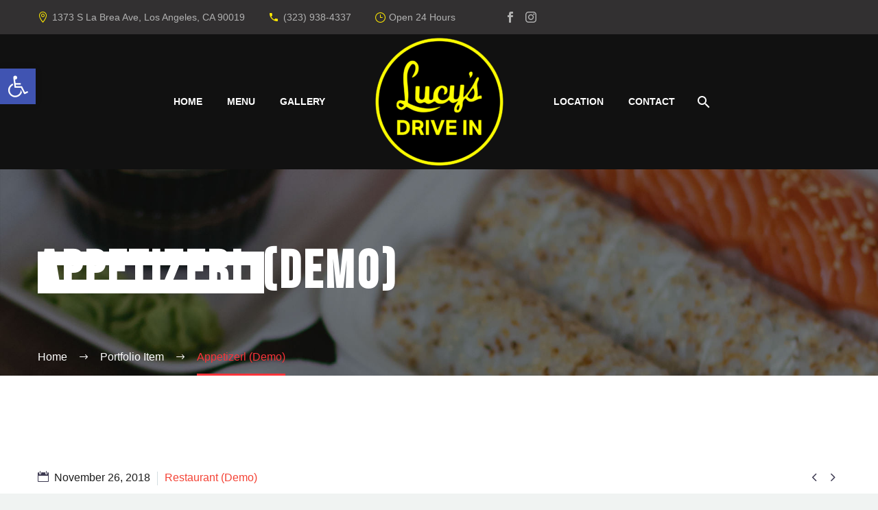

--- FILE ---
content_type: text/html; charset=UTF-8
request_url: https://www.lucysdrivein.com/pf/appetizerl-2/
body_size: 17833
content:
<!DOCTYPE html>
<!--[if IE 7]>
<html class="ie ie7" lang="en-US" xmlns:og="http://ogp.me/ns#" xmlns:fb="http://ogp.me/ns/fb#">
<![endif]-->
<!--[if IE 8]>
<html class="ie ie8" lang="en-US" xmlns:og="http://ogp.me/ns#" xmlns:fb="http://ogp.me/ns/fb#">
<![endif]-->
<!--[if !(IE 7) | !(IE 8) ]><!-->
<html lang="en-US" xmlns:og="http://ogp.me/ns#" xmlns:fb="http://ogp.me/ns/fb#">
<!--<![endif]-->
<head>
	<meta charset="UTF-8">
	<meta name="viewport" content="width=device-width, initial-scale=1.0" />
	<link rel="profile" href="http://gmpg.org/xfn/11">
	<link rel="pingback" href="https://www.lucysdrivein.com/xmlrpc.php">
	<script>!function(e,c){e[c]=e[c]+(e[c]&&" ")+"quform-js"}(document.documentElement,"className");</script><title>Appetizerl (Demo) &#8211; Lucy&#039;s Drive In</title>
<meta name='robots' content='max-image-preview:large' />
<link rel='dns-prefetch' href='//fonts.googleapis.com' />
<link rel="alternate" type="application/rss+xml" title="Lucy&#039;s Drive In &raquo; Feed" href="https://www.lucysdrivein.com/feed/" />
<link rel="alternate" type="application/rss+xml" title="Lucy&#039;s Drive In &raquo; Comments Feed" href="https://www.lucysdrivein.com/comments/feed/" />
<link rel="alternate" type="application/rss+xml" title="Lucy&#039;s Drive In &raquo; Appetizerl (Demo) Comments Feed" href="https://www.lucysdrivein.com/pf/appetizerl-2/feed/" />
<link rel="alternate" title="oEmbed (JSON)" type="application/json+oembed" href="https://www.lucysdrivein.com/wp-json/oembed/1.0/embed?url=https%3A%2F%2Fwww.lucysdrivein.com%2Fpf%2Fappetizerl-2%2F" />
<link rel="alternate" title="oEmbed (XML)" type="text/xml+oembed" href="https://www.lucysdrivein.com/wp-json/oembed/1.0/embed?url=https%3A%2F%2Fwww.lucysdrivein.com%2Fpf%2Fappetizerl-2%2F&#038;format=xml" />
<style id='wp-img-auto-sizes-contain-inline-css' type='text/css'>
img:is([sizes=auto i],[sizes^="auto," i]){contain-intrinsic-size:3000px 1500px}
/*# sourceURL=wp-img-auto-sizes-contain-inline-css */
</style>
<link rel='stylesheet' id='layerslider-css' href='https://www.lucysdrivein.com/wp-content/plugins/LayerSlider/assets/static/layerslider/css/layerslider.css?ver=7.0.7' type='text/css' media='all' />
<link rel='stylesheet' id='thegem-preloader-css' href='https://www.lucysdrivein.com/wp-content/themes/thegem/css/thegem-preloader.css?ver=6.9' type='text/css' media='all' />
<style id='thegem-preloader-inline-css' type='text/css'>

		body:not(.compose-mode) .gem-icon-style-gradient span,
		body:not(.compose-mode) .gem-icon .gem-icon-half-1,
		body:not(.compose-mode) .gem-icon .gem-icon-half-2 {
			opacity: 0 !important;
			}
/*# sourceURL=thegem-preloader-inline-css */
</style>
<link rel='stylesheet' id='thegem-reset-css' href='https://www.lucysdrivein.com/wp-content/themes/thegem/css/thegem-reset.css?ver=6.9' type='text/css' media='all' />
<link rel='stylesheet' id='thegem-grid-css' href='https://www.lucysdrivein.com/wp-content/themes/thegem/css/thegem-grid.css?ver=6.9' type='text/css' media='all' />
<link rel='stylesheet' id='thegem-header-css' href='https://www.lucysdrivein.com/wp-content/themes/thegem/css/thegem-header.css?ver=6.9' type='text/css' media='all' />
<link rel='stylesheet' id='thegem-style-css' href='https://www.lucysdrivein.com/wp-content/themes/thegem/style.css?ver=6.9' type='text/css' media='all' />
<link rel='stylesheet' id='thegem-widgets-css' href='https://www.lucysdrivein.com/wp-content/themes/thegem/css/thegem-widgets.css?ver=6.9' type='text/css' media='all' />
<link rel='stylesheet' id='thegem-new-css-css' href='https://www.lucysdrivein.com/wp-content/themes/thegem/css/thegem-new-css.css?ver=6.9' type='text/css' media='all' />
<link rel='stylesheet' id='perevazka-css-css-css' href='https://www.lucysdrivein.com/wp-content/themes/thegem/css/thegem-perevazka-css.css?ver=6.9' type='text/css' media='all' />
<link rel='stylesheet' id='thegem-google-fonts-css' href='//fonts.googleapis.com/css?family=Montserrat%3A100%2C100italic%2C200%2C200italic%2C300%2C300italic%2C400%2C400italic%2C500%2C500italic%2C600%2C600italic%2C700%2C700italic%2C800%2C800italic%2C900%2C900italic%7CSource+Sans+Pro%3A200%2C200italic%2C300%2C300italic%2C400%2C400italic%2C600%2C600italic%2C700%2C700italic%2C900%2C900italic%7CBebas+Neue%3A400&#038;subset=latin%2Ccyrillic%2Ccyrillic-ext%2Clatin-ext%2Cvietnamese%2Cgreek%2Cgreek-ext&#038;ver=6.9' type='text/css' media='all' />
<link rel='stylesheet' id='thegem-custom-css' href='https://www.lucysdrivein.com/wp-content/themes/thegem/css/custom-yExaAl24.css?ver=6.9' type='text/css' media='all' />
<style id='thegem-custom-inline-css' type='text/css'>
.vc_custom_1513258582011{margin-top: 0px !important;margin-bottom: 0px !important;padding-top: 0px !important;padding-bottom: 0px !important;background-image: url(https://www.lucysdrivein.com//wp-content/uploads/2017/12/8.jpg?id=15) !important;background-position: center !important;background-repeat: no-repeat !important;background-size: cover !important;}.vc_custom_1513258641744{margin-top: 0px !important;margin-bottom: 0px !important;padding-top: 0px !important;padding-bottom: 0px !important;background-color: #323031 !important;}.vc_custom_1513258588292{margin-top: 0px !important;margin-bottom: 0px !important;padding-top: 0px !important;padding-bottom: 0px !important;}.vc_custom_1513247575000{margin-top: 0px !important;margin-bottom: 0px !important;padding-top: 0px !important;padding-bottom: 0px !important;}.vc_custom_1550749635206{margin-top: 0px !important;margin-bottom: 0px !important;padding-top: 0px !important;padding-bottom: 0px !important;}.gmnoprint .gm-style-mtc{
    display:none;
}
body .breadcrumbs,body .breadcrumbs a,body .bc-devider:before {color: #fff;}body .breadcrumbs .current {	color: #f93339;	border-bottom: 3px solid #f93339;}body .breadcrumbs a:hover {	color: #f93339;}body .page-title-block .breadcrumbs-container{	text-align: left;}.page-breadcrumbs ul li a,.page-breadcrumbs ul li:not(:last-child):after{	color: #99A9B5FF;}.page-breadcrumbs ul li{	color: #3C3950FF;}.page-breadcrumbs ul li a:hover{	color: #3C3950FF;}.block-content {padding-top: 135px;}.block-content:last-of-type {padding-bottom: 110px;}#top-area {	display: block;}@media (max-width: 991px) {#page-title {}.page-title-inner, body .breadcrumbs{padding-left: 0px;padding-right: 0px;}.page-title-excerpt {margin-top: 18px;}#page-title .page-title-title {margin-top: 0px;}.block-content {}.block-content:last-of-type {}#top-area {	display: block;}}@media (max-width: 767px) {#page-title {}.page-title-inner,body .breadcrumbs{padding-left: 0px;padding-right: 0px;}.page-title-excerpt {margin-top: 18px;}#page-title .page-title-title {margin-top: 0px;}.block-content {}.block-content:last-of-type {}#top-area {	display: none;}}
/*# sourceURL=thegem-custom-inline-css */
</style>
<link rel='stylesheet' id='js_composer_front-css' href='https://www.lucysdrivein.com/wp-content/plugins/js_composer/assets/css/js_composer.min.css?ver=6.7.0' type='text/css' media='all' />
<link rel='stylesheet' id='thegem-additional-blog-1-css' href='https://www.lucysdrivein.com/wp-content/themes/thegem/css/thegem-additional-blog-1.css?ver=6.9' type='text/css' media='all' />
<link rel='stylesheet' id='jquery-fancybox-css' href='https://www.lucysdrivein.com/wp-content/themes/thegem/js/fancyBox/jquery.fancybox.min.css?ver=6.9' type='text/css' media='all' />
<link rel='stylesheet' id='thegem-vc_elements-css' href='https://www.lucysdrivein.com/wp-content/themes/thegem/css/thegem-vc_elements.css?ver=6.9' type='text/css' media='all' />
<link rel='stylesheet' id='thegem-gallery-css' href='https://www.lucysdrivein.com/wp-content/themes/thegem/css/gallery.css?ver=6.9' type='text/css' media='all' />
<style id='wp-emoji-styles-inline-css' type='text/css'>

	img.wp-smiley, img.emoji {
		display: inline !important;
		border: none !important;
		box-shadow: none !important;
		height: 1em !important;
		width: 1em !important;
		margin: 0 0.07em !important;
		vertical-align: -0.1em !important;
		background: none !important;
		padding: 0 !important;
	}
/*# sourceURL=wp-emoji-styles-inline-css */
</style>
<link rel='stylesheet' id='wp-block-library-css' href='https://www.lucysdrivein.com/wp-includes/css/dist/block-library/style.min.css?ver=6.9' type='text/css' media='all' />
<style id='global-styles-inline-css' type='text/css'>
:root{--wp--preset--aspect-ratio--square: 1;--wp--preset--aspect-ratio--4-3: 4/3;--wp--preset--aspect-ratio--3-4: 3/4;--wp--preset--aspect-ratio--3-2: 3/2;--wp--preset--aspect-ratio--2-3: 2/3;--wp--preset--aspect-ratio--16-9: 16/9;--wp--preset--aspect-ratio--9-16: 9/16;--wp--preset--color--black: #000000;--wp--preset--color--cyan-bluish-gray: #abb8c3;--wp--preset--color--white: #ffffff;--wp--preset--color--pale-pink: #f78da7;--wp--preset--color--vivid-red: #cf2e2e;--wp--preset--color--luminous-vivid-orange: #ff6900;--wp--preset--color--luminous-vivid-amber: #fcb900;--wp--preset--color--light-green-cyan: #7bdcb5;--wp--preset--color--vivid-green-cyan: #00d084;--wp--preset--color--pale-cyan-blue: #8ed1fc;--wp--preset--color--vivid-cyan-blue: #0693e3;--wp--preset--color--vivid-purple: #9b51e0;--wp--preset--gradient--vivid-cyan-blue-to-vivid-purple: linear-gradient(135deg,rgb(6,147,227) 0%,rgb(155,81,224) 100%);--wp--preset--gradient--light-green-cyan-to-vivid-green-cyan: linear-gradient(135deg,rgb(122,220,180) 0%,rgb(0,208,130) 100%);--wp--preset--gradient--luminous-vivid-amber-to-luminous-vivid-orange: linear-gradient(135deg,rgb(252,185,0) 0%,rgb(255,105,0) 100%);--wp--preset--gradient--luminous-vivid-orange-to-vivid-red: linear-gradient(135deg,rgb(255,105,0) 0%,rgb(207,46,46) 100%);--wp--preset--gradient--very-light-gray-to-cyan-bluish-gray: linear-gradient(135deg,rgb(238,238,238) 0%,rgb(169,184,195) 100%);--wp--preset--gradient--cool-to-warm-spectrum: linear-gradient(135deg,rgb(74,234,220) 0%,rgb(151,120,209) 20%,rgb(207,42,186) 40%,rgb(238,44,130) 60%,rgb(251,105,98) 80%,rgb(254,248,76) 100%);--wp--preset--gradient--blush-light-purple: linear-gradient(135deg,rgb(255,206,236) 0%,rgb(152,150,240) 100%);--wp--preset--gradient--blush-bordeaux: linear-gradient(135deg,rgb(254,205,165) 0%,rgb(254,45,45) 50%,rgb(107,0,62) 100%);--wp--preset--gradient--luminous-dusk: linear-gradient(135deg,rgb(255,203,112) 0%,rgb(199,81,192) 50%,rgb(65,88,208) 100%);--wp--preset--gradient--pale-ocean: linear-gradient(135deg,rgb(255,245,203) 0%,rgb(182,227,212) 50%,rgb(51,167,181) 100%);--wp--preset--gradient--electric-grass: linear-gradient(135deg,rgb(202,248,128) 0%,rgb(113,206,126) 100%);--wp--preset--gradient--midnight: linear-gradient(135deg,rgb(2,3,129) 0%,rgb(40,116,252) 100%);--wp--preset--font-size--small: 13px;--wp--preset--font-size--medium: 20px;--wp--preset--font-size--large: 36px;--wp--preset--font-size--x-large: 42px;--wp--preset--spacing--20: 0.44rem;--wp--preset--spacing--30: 0.67rem;--wp--preset--spacing--40: 1rem;--wp--preset--spacing--50: 1.5rem;--wp--preset--spacing--60: 2.25rem;--wp--preset--spacing--70: 3.38rem;--wp--preset--spacing--80: 5.06rem;--wp--preset--shadow--natural: 6px 6px 9px rgba(0, 0, 0, 0.2);--wp--preset--shadow--deep: 12px 12px 50px rgba(0, 0, 0, 0.4);--wp--preset--shadow--sharp: 6px 6px 0px rgba(0, 0, 0, 0.2);--wp--preset--shadow--outlined: 6px 6px 0px -3px rgb(255, 255, 255), 6px 6px rgb(0, 0, 0);--wp--preset--shadow--crisp: 6px 6px 0px rgb(0, 0, 0);}:where(.is-layout-flex){gap: 0.5em;}:where(.is-layout-grid){gap: 0.5em;}body .is-layout-flex{display: flex;}.is-layout-flex{flex-wrap: wrap;align-items: center;}.is-layout-flex > :is(*, div){margin: 0;}body .is-layout-grid{display: grid;}.is-layout-grid > :is(*, div){margin: 0;}:where(.wp-block-columns.is-layout-flex){gap: 2em;}:where(.wp-block-columns.is-layout-grid){gap: 2em;}:where(.wp-block-post-template.is-layout-flex){gap: 1.25em;}:where(.wp-block-post-template.is-layout-grid){gap: 1.25em;}.has-black-color{color: var(--wp--preset--color--black) !important;}.has-cyan-bluish-gray-color{color: var(--wp--preset--color--cyan-bluish-gray) !important;}.has-white-color{color: var(--wp--preset--color--white) !important;}.has-pale-pink-color{color: var(--wp--preset--color--pale-pink) !important;}.has-vivid-red-color{color: var(--wp--preset--color--vivid-red) !important;}.has-luminous-vivid-orange-color{color: var(--wp--preset--color--luminous-vivid-orange) !important;}.has-luminous-vivid-amber-color{color: var(--wp--preset--color--luminous-vivid-amber) !important;}.has-light-green-cyan-color{color: var(--wp--preset--color--light-green-cyan) !important;}.has-vivid-green-cyan-color{color: var(--wp--preset--color--vivid-green-cyan) !important;}.has-pale-cyan-blue-color{color: var(--wp--preset--color--pale-cyan-blue) !important;}.has-vivid-cyan-blue-color{color: var(--wp--preset--color--vivid-cyan-blue) !important;}.has-vivid-purple-color{color: var(--wp--preset--color--vivid-purple) !important;}.has-black-background-color{background-color: var(--wp--preset--color--black) !important;}.has-cyan-bluish-gray-background-color{background-color: var(--wp--preset--color--cyan-bluish-gray) !important;}.has-white-background-color{background-color: var(--wp--preset--color--white) !important;}.has-pale-pink-background-color{background-color: var(--wp--preset--color--pale-pink) !important;}.has-vivid-red-background-color{background-color: var(--wp--preset--color--vivid-red) !important;}.has-luminous-vivid-orange-background-color{background-color: var(--wp--preset--color--luminous-vivid-orange) !important;}.has-luminous-vivid-amber-background-color{background-color: var(--wp--preset--color--luminous-vivid-amber) !important;}.has-light-green-cyan-background-color{background-color: var(--wp--preset--color--light-green-cyan) !important;}.has-vivid-green-cyan-background-color{background-color: var(--wp--preset--color--vivid-green-cyan) !important;}.has-pale-cyan-blue-background-color{background-color: var(--wp--preset--color--pale-cyan-blue) !important;}.has-vivid-cyan-blue-background-color{background-color: var(--wp--preset--color--vivid-cyan-blue) !important;}.has-vivid-purple-background-color{background-color: var(--wp--preset--color--vivid-purple) !important;}.has-black-border-color{border-color: var(--wp--preset--color--black) !important;}.has-cyan-bluish-gray-border-color{border-color: var(--wp--preset--color--cyan-bluish-gray) !important;}.has-white-border-color{border-color: var(--wp--preset--color--white) !important;}.has-pale-pink-border-color{border-color: var(--wp--preset--color--pale-pink) !important;}.has-vivid-red-border-color{border-color: var(--wp--preset--color--vivid-red) !important;}.has-luminous-vivid-orange-border-color{border-color: var(--wp--preset--color--luminous-vivid-orange) !important;}.has-luminous-vivid-amber-border-color{border-color: var(--wp--preset--color--luminous-vivid-amber) !important;}.has-light-green-cyan-border-color{border-color: var(--wp--preset--color--light-green-cyan) !important;}.has-vivid-green-cyan-border-color{border-color: var(--wp--preset--color--vivid-green-cyan) !important;}.has-pale-cyan-blue-border-color{border-color: var(--wp--preset--color--pale-cyan-blue) !important;}.has-vivid-cyan-blue-border-color{border-color: var(--wp--preset--color--vivid-cyan-blue) !important;}.has-vivid-purple-border-color{border-color: var(--wp--preset--color--vivid-purple) !important;}.has-vivid-cyan-blue-to-vivid-purple-gradient-background{background: var(--wp--preset--gradient--vivid-cyan-blue-to-vivid-purple) !important;}.has-light-green-cyan-to-vivid-green-cyan-gradient-background{background: var(--wp--preset--gradient--light-green-cyan-to-vivid-green-cyan) !important;}.has-luminous-vivid-amber-to-luminous-vivid-orange-gradient-background{background: var(--wp--preset--gradient--luminous-vivid-amber-to-luminous-vivid-orange) !important;}.has-luminous-vivid-orange-to-vivid-red-gradient-background{background: var(--wp--preset--gradient--luminous-vivid-orange-to-vivid-red) !important;}.has-very-light-gray-to-cyan-bluish-gray-gradient-background{background: var(--wp--preset--gradient--very-light-gray-to-cyan-bluish-gray) !important;}.has-cool-to-warm-spectrum-gradient-background{background: var(--wp--preset--gradient--cool-to-warm-spectrum) !important;}.has-blush-light-purple-gradient-background{background: var(--wp--preset--gradient--blush-light-purple) !important;}.has-blush-bordeaux-gradient-background{background: var(--wp--preset--gradient--blush-bordeaux) !important;}.has-luminous-dusk-gradient-background{background: var(--wp--preset--gradient--luminous-dusk) !important;}.has-pale-ocean-gradient-background{background: var(--wp--preset--gradient--pale-ocean) !important;}.has-electric-grass-gradient-background{background: var(--wp--preset--gradient--electric-grass) !important;}.has-midnight-gradient-background{background: var(--wp--preset--gradient--midnight) !important;}.has-small-font-size{font-size: var(--wp--preset--font-size--small) !important;}.has-medium-font-size{font-size: var(--wp--preset--font-size--medium) !important;}.has-large-font-size{font-size: var(--wp--preset--font-size--large) !important;}.has-x-large-font-size{font-size: var(--wp--preset--font-size--x-large) !important;}
/*# sourceURL=global-styles-inline-css */
</style>

<style id='classic-theme-styles-inline-css' type='text/css'>
/*! This file is auto-generated */
.wp-block-button__link{color:#fff;background-color:#32373c;border-radius:9999px;box-shadow:none;text-decoration:none;padding:calc(.667em + 2px) calc(1.333em + 2px);font-size:1.125em}.wp-block-file__button{background:#32373c;color:#fff;text-decoration:none}
/*# sourceURL=/wp-includes/css/classic-themes.min.css */
</style>
<link rel='stylesheet' id='quform-css' href='https://www.lucysdrivein.com/wp-content/plugins/quform/cache/quform.css?ver=1644339377' type='text/css' media='all' />
<link rel='stylesheet' id='nk-awb-css' href='https://www.lucysdrivein.com/wp-content/plugins/advanced-backgrounds/assets/awb/awb.min.css?ver=1.7.7' type='text/css' media='all' />
<link rel='stylesheet' id='pojo-a11y-css' href='https://www.lucysdrivein.com/wp-content/plugins/pojo-accessibility/assets/css/style.min.css?ver=1.0.0' type='text/css' media='all' />
<link rel='stylesheet' id='thegem_js_composer_front-css' href='https://www.lucysdrivein.com/wp-content/themes/thegem/css/thegem-js_composer_columns.css?ver=6.9' type='text/css' media='all' />
<script type="text/javascript"></script><script type="text/javascript">function fullHeightRow() {
			var fullHeight,
				offsetTop,
				element = document.getElementsByClassName('vc_row-o-full-height')[0];
			if (element) {
				fullHeight = window.innerHeight;
				offsetTop = window.pageYOffset + element.getBoundingClientRect().top;
				if (offsetTop < fullHeight) {
					fullHeight = 100 - offsetTop / (fullHeight / 100);
					element.style.minHeight = fullHeight + 'vh'
				}
			}
		}
		fullHeightRow();</script><script type="text/javascript" src="https://www.lucysdrivein.com/wp-includes/js/jquery/jquery.min.js?ver=3.7.1" id="jquery-core-js"></script>
<script type="text/javascript" src="https://www.lucysdrivein.com/wp-includes/js/jquery/jquery-migrate.min.js?ver=3.4.1" id="jquery-migrate-js"></script>
<meta name="generator" content="Powered by LayerSlider 7.0.7 - Multi-Purpose, Responsive, Parallax, Mobile-Friendly Slider Plugin for WordPress." />
<!-- LayerSlider updates and docs at: https://layerslider.com -->
<link rel="https://api.w.org/" href="https://www.lucysdrivein.com/wp-json/" /><link rel="EditURI" type="application/rsd+xml" title="RSD" href="https://www.lucysdrivein.com/xmlrpc.php?rsd" />
<meta name="generator" content="WordPress 6.9" />
<link rel="canonical" href="https://www.lucysdrivein.com/pf/appetizerl-2/" />
<link rel='shortlink' href='https://www.lucysdrivein.com/?p=788' />
<style type="text/css">.recentcomments a{display:inline !important;padding:0 !important;margin:0 !important;}</style><style type="text/css">
#pojo-a11y-toolbar .pojo-a11y-toolbar-toggle a{ background-color: #4054b2;	color: #ffffff;}
#pojo-a11y-toolbar .pojo-a11y-toolbar-overlay, #pojo-a11y-toolbar .pojo-a11y-toolbar-overlay ul.pojo-a11y-toolbar-items.pojo-a11y-links{ border-color: #4054b2;}
body.pojo-a11y-focusable a:focus{ outline-style: solid !important;	outline-width: 1px !important;	outline-color: #FF0000 !important;}
#pojo-a11y-toolbar{ top: 100px !important;}
#pojo-a11y-toolbar .pojo-a11y-toolbar-overlay{ background-color: #ffffff;}
#pojo-a11y-toolbar .pojo-a11y-toolbar-overlay ul.pojo-a11y-toolbar-items li.pojo-a11y-toolbar-item a, #pojo-a11y-toolbar .pojo-a11y-toolbar-overlay p.pojo-a11y-toolbar-title{ color: #333333;}
#pojo-a11y-toolbar .pojo-a11y-toolbar-overlay ul.pojo-a11y-toolbar-items li.pojo-a11y-toolbar-item a.active{ background-color: #4054b2;	color: #ffffff;}
@media (max-width: 767px) { #pojo-a11y-toolbar { top: 50px !important; } }</style><meta name="generator" content="Powered by WPBakery Page Builder - drag and drop page builder for WordPress."/>
<link rel="icon" href="https://www.lucysdrivein.com/wp-content/uploads/2022/02/LOGO.png" sizes="32x32" />
<link rel="icon" href="https://www.lucysdrivein.com/wp-content/uploads/2022/02/LOGO.png" sizes="192x192" />
<link rel="apple-touch-icon" href="https://www.lucysdrivein.com/wp-content/uploads/2022/02/LOGO.png" />
<meta name="msapplication-TileImage" content="https://www.lucysdrivein.com/wp-content/uploads/2022/02/LOGO.png" />
<script>if(document.querySelector('[data-type="vc_custom-css"]')) {document.head.appendChild(document.querySelector('[data-type="vc_custom-css"]'));}</script><noscript><style> .wpb_animate_when_almost_visible { opacity: 1; }</style></noscript>
<meta property="og:title" content="Appetizerl (Demo)"/>
<meta property="og:description" content="Appetizerl (Demo)"/>
<meta property="og:site_name" content="Lucy&#039;s Drive In"/>
<meta property="og:type" content="article"/>
<meta property="og:url" content="https://www.lucysdrivein.com/pf/appetizerl-2/"/>
<meta property="og:image" content="https://www.lucysdrivein.com/wp-content/uploads/2018/11/restaurant_portfolio_2-thegem-portfolio-masonry-thegem-blog-timeline-large.jpg"/>

<meta itemprop="name" content="Appetizerl (Demo)"/>
<meta itemprop="description" content="Appetizerl (Demo)"/>
<meta itemprop="image" content="https://www.lucysdrivein.com/wp-content/uploads/2018/11/restaurant_portfolio_2-thegem-portfolio-masonry-thegem-blog-timeline-large.jpg"/>
		
<link rel='stylesheet' id='icons-elegant-css' href='https://www.lucysdrivein.com/wp-content/themes/thegem/css/icons-elegant.css?ver=6.9' type='text/css' media='all' />
<link rel='stylesheet' id='thegem-hovers-css' href='https://www.lucysdrivein.com/wp-content/themes/thegem/css/thegem-hovers.css?ver=6.9' type='text/css' media='all' />
<link rel='stylesheet' id='vc_animate-css-css' href='https://www.lucysdrivein.com/wp-content/plugins/js_composer/assets/lib/bower/animate-css/animate.min.css?ver=6.7.0' type='text/css' media='all' />
<link rel='stylesheet' id='thegem-lazy-loading-animations-css' href='https://www.lucysdrivein.com/wp-content/themes/thegem/css/thegem-lazy-loading-animations.css?ver=6.9' type='text/css' media='all' />
<link rel='stylesheet' id='icons-material-css' href='https://www.lucysdrivein.com/wp-content/themes/thegem/css/icons-material.css?ver=6.9' type='text/css' media='all' />
</head>


<body class="wp-singular thegem_pf_item-template-default single single-thegem_pf_item postid-788 wp-theme-thegem non-logged-in fullscreen-search wpb-js-composer js-comp-ver-6.7.0 vc_responsive">

	<script type="text/javascript">
		var gemSettings = {"isTouch":"","forcedLasyDisabled":"","tabletPortrait":"1","tabletLandscape":"","topAreaMobileDisable":"","parallaxDisabled":"","fillTopArea":"","themePath":"https:\/\/www.lucysdrivein.com\/wp-content\/themes\/thegem","rootUrl":"https:\/\/www.lucysdrivein.com","mobileEffectsEnabled":"","isRTL":""};
		(function() {
    function isTouchDevice() {
        return (('ontouchstart' in window) ||
            (navigator.MaxTouchPoints > 0) ||
            (navigator.msMaxTouchPoints > 0));
    }

    window.gemSettings.isTouch = isTouchDevice();

    function userAgentDetection() {
        var ua = navigator.userAgent.toLowerCase(),
        platform = navigator.platform.toLowerCase(),
        UA = ua.match(/(opera|ie|firefox|chrome|version)[\s\/:]([\w\d\.]+)?.*?(safari|version[\s\/:]([\w\d\.]+)|$)/) || [null, 'unknown', 0],
        mode = UA[1] == 'ie' && document.documentMode;

        window.gemBrowser = {
            name: (UA[1] == 'version') ? UA[3] : UA[1],
            version: UA[2],
            platform: {
                name: ua.match(/ip(?:ad|od|hone)/) ? 'ios' : (ua.match(/(?:webos|android)/) || platform.match(/mac|win|linux/) || ['other'])[0]
                }
        };
            }

    window.updateGemClientSize = function() {
        if (window.gemOptions == null || window.gemOptions == undefined) {
            window.gemOptions = {
                first: false,
                clientWidth: 0,
                clientHeight: 0,
                innerWidth: -1
            };
        }

        window.gemOptions.clientWidth = window.innerWidth || document.documentElement.clientWidth;
        if (document.body != null && !window.gemOptions.clientWidth) {
            window.gemOptions.clientWidth = document.body.clientWidth;
        }

        window.gemOptions.clientHeight = window.innerHeight || document.documentElement.clientHeight;
        if (document.body != null && !window.gemOptions.clientHeight) {
            window.gemOptions.clientHeight = document.body.clientHeight;
        }
    };

    window.updateGemInnerSize = function(width) {
        window.gemOptions.innerWidth = width != undefined ? width : (document.body != null ? document.body.clientWidth : 0);
    };

    userAgentDetection();
    window.updateGemClientSize(true);

    window.gemSettings.lasyDisabled = window.gemSettings.forcedLasyDisabled || (!window.gemSettings.mobileEffectsEnabled && (window.gemSettings.isTouch || window.gemOptions.clientWidth <= 800));
})();
		(function() {
    if (window.gemBrowser.name == 'safari') {
        try {
            var safariVersion = parseInt(window.gemBrowser.version);
        } catch(e) {
            var safariVersion = 0;
        }
        if (safariVersion >= 9) {
            window.gemSettings.parallaxDisabled = true;
            window.gemSettings.fillTopArea = true;
        }
    }
})();
		(function() {
    var fullwithData = {
        page: null,
        pageWidth: 0,
        pageOffset: {},
        fixVcRow: true,
        pagePaddingLeft: 0
    };

    function updateFullwidthData() {
        fullwithData.pageOffset = fullwithData.page.getBoundingClientRect();
        fullwithData.pageWidth = parseFloat(fullwithData.pageOffset.width);
        fullwithData.pagePaddingLeft = 0;

        if (fullwithData.page.className.indexOf('vertical-header') != -1) {
            fullwithData.pagePaddingLeft = 45;
            if (fullwithData.pageWidth >= 1600) {
                fullwithData.pagePaddingLeft = 360;
            }
            if (fullwithData.pageWidth < 980) {
                fullwithData.pagePaddingLeft = 0;
            }
        }
    }

    function gem_fix_fullwidth_position(element) {
        if (element == null) {
            return false;
        }

        if (fullwithData.page == null) {
            fullwithData.page = document.getElementById('page');
            updateFullwidthData();
        }

        /*if (fullwithData.pageWidth < 1170) {
            return false;
        }*/

        if (!fullwithData.fixVcRow) {
            return false;
        }

        if (element.previousElementSibling != null && element.previousElementSibling != undefined && element.previousElementSibling.className.indexOf('fullwidth-block') == -1) {
            var elementParentViewportOffset = element.previousElementSibling.getBoundingClientRect();
        } else {
            var elementParentViewportOffset = element.parentNode.getBoundingClientRect();
        }

        /*if (elementParentViewportOffset.top > window.gemOptions.clientHeight) {
            fullwithData.fixVcRow = false;
            return false;
        }*/

        if (element.className.indexOf('vc_row') != -1) {
            var elementMarginLeft = -21;
            var elementMarginRight = -21;
        } else {
            var elementMarginLeft = 0;
            var elementMarginRight = 0;
        }

        var offset = parseInt(fullwithData.pageOffset.left + 0.5) - parseInt((elementParentViewportOffset.left < 0 ? 0 : elementParentViewportOffset.left) + 0.5) - elementMarginLeft + fullwithData.pagePaddingLeft;
        var offsetKey = window.gemSettings.isRTL ? 'right' : 'left';

        element.style.position = 'relative';
        element.style[offsetKey] = offset + 'px';
        element.style.width = fullwithData.pageWidth - fullwithData.pagePaddingLeft + 'px';

        if (element.className.indexOf('vc_row') == -1) {
            element.setAttribute('data-fullwidth-updated', 1);
        }

        if (element.className.indexOf('vc_row') != -1 && !element.hasAttribute('data-vc-stretch-content')) {
            var el_full = element.parentNode.querySelector('.vc_row-full-width-before');
            var padding = -1 * offset;
            0 > padding && (padding = 0);
            var paddingRight = fullwithData.pageWidth - padding - el_full.offsetWidth + elementMarginLeft + elementMarginRight;
            0 > paddingRight && (paddingRight = 0);
            element.style.paddingLeft = padding + 'px';
            element.style.paddingRight = paddingRight + 'px';
        }
    }

    window.gem_fix_fullwidth_position = gem_fix_fullwidth_position;

    document.addEventListener('DOMContentLoaded', function() {
        var classes = [];

        if (window.gemSettings.isTouch) {
            document.body.classList.add('thegem-touch');
        }

        if (window.gemSettings.lasyDisabled && !window.gemSettings.forcedLasyDisabled) {
            document.body.classList.add('thegem-effects-disabled');
        }
    });

    if (window.gemSettings.parallaxDisabled) {
        var head  = document.getElementsByTagName('head')[0],
            link  = document.createElement('style');
        link.rel  = 'stylesheet';
        link.type = 'text/css';
        link.innerHTML = ".fullwidth-block.fullwidth-block-parallax-fixed .fullwidth-block-background { background-attachment: scroll !important; }";
        head.appendChild(link);
    }
})();

(function() {
    setTimeout(function() {
        var preloader = document.getElementById('page-preloader');
        if (preloader != null && preloader != undefined) {
            preloader.className += ' preloader-loaded';
        }
    }, window.pagePreloaderHideTime || 1000);
})();
	</script>
	


<div id="page" class="layout-fullwidth header-style-3">

			<a href="#page" class="scroll-top-button"></a>
	
	
					<div class="top-area-background top-area-scroll-hide">
				<div id="top-area" class="top-area top-area-style-default top-area-alignment-justified">
	<div class="container">
		<div class="top-area-items inline-inside">
							<div class="top-area-block top-area-contacts"><div class="gem-contacts inline-inside"><div class="gem-contacts-item gem-contacts-address">1373 S La Brea Ave, Los Angeles, CA 90019</div><div class="gem-contacts-item gem-contacts-phone"><a href="tel:(323) 938-4337">(323) 938-4337</a></div><div class="gem-contacts-item gem-contacts-fax">Open 24 Hours</div></div></div>
										<div class="top-area-block top-area-socials">			<div class="socials inline-inside">
															<a class="socials-item" href="https://www.facebook.com/LucysDriveIn/"
						   target="_blank" title="Facebook"><i
									class="socials-item-icon facebook "></i></a>
																																						<a class="socials-item" href="https://www.instagram.com/lucysdrivein/?hl=en"
						   target="_blank" title="Instagram"><i
									class="socials-item-icon instagram "></i></a>
																																																																																																																																																																																																																																																																																																													
			</div>
			</div>
								</div>
	</div>
</div>
			</div>
		
		<div id="site-header-wrapper"  class="  " >
			
			<div class="menu-overlay"></div>
			<header id="site-header" class="site-header animated-header mobile-menu-layout-overlay" role="banner">
								
				<div class="header-background">
					<div class="container">
						<div class="header-main logo-position-menu_center header-layout-default header-style-3">
																							<div class="site-title">
											<div class="site-logo" style="width:197px;">
			<a href="https://www.lucysdrivein.com/" rel="home">
									<span class="logo"><img src="https://www.lucysdrivein.com/wp-content/uploads/thegem-logos/logo_31b0846110410a0c1d705dfbf8658b39_1x.png" srcset="https://www.lucysdrivein.com/wp-content/uploads/thegem-logos/logo_31b0846110410a0c1d705dfbf8658b39_1x.png 1x,https://www.lucysdrivein.com/wp-content/uploads/thegem-logos/logo_31b0846110410a0c1d705dfbf8658b39_2x.png 2x,https://www.lucysdrivein.com/wp-content/uploads/thegem-logos/logo_31b0846110410a0c1d705dfbf8658b39_3x.png 3x" alt="Lucy&#039;s Drive In" style="width:197px;" class="tgp-exclude default"/><img src="https://www.lucysdrivein.com/wp-content/uploads/thegem-logos/logo_8541ca6dc2d494010c720e39b0a2df97_1x.png" srcset="https://www.lucysdrivein.com/wp-content/uploads/thegem-logos/logo_8541ca6dc2d494010c720e39b0a2df97_1x.png 1x,https://www.lucysdrivein.com/wp-content/uploads/thegem-logos/logo_8541ca6dc2d494010c720e39b0a2df97_2x.png 2x,https://www.lucysdrivein.com/wp-content/uploads/thegem-logos/logo_8541ca6dc2d494010c720e39b0a2df97_3x.png 3x" alt="Lucy&#039;s Drive In" style="width:160px;" class="tgp-exclude small"/></span>
							</a>
		</div>
										</div>
																											<nav id="primary-navigation" class="site-navigation primary-navigation" role="navigation">
											<button class="menu-toggle dl-trigger">Primary Menu<span class="menu-line-1"></span><span class="menu-line-2"></span><span class="menu-line-3"></span></button><div class="overlay-menu-wrapper"><div class="overlay-menu-table"><div class="overlay-menu-row"><div class="overlay-menu-cell">																							<ul id="primary-menu" class="nav-menu styled no-responsive menu_center-preload"><li id="menu-item-1108" class="menu-item menu-item-type-post_type menu-item-object-page menu-item-home menu-item-1108 megamenu-first-element"><a href="https://www.lucysdrivein.com/">Home</a></li>
<li id="menu-item-1109" class="menu-item menu-item-type-post_type menu-item-object-page menu-item-1109 megamenu-first-element"><a href="https://www.lucysdrivein.com/menu-2/">Menu</a></li>
<li id="menu-item-1110" class="menu-item menu-item-type-post_type menu-item-object-page menu-item-1110 megamenu-first-element"><a href="https://www.lucysdrivein.com/gallery/">Gallery</a></li>
<li class="menu-item-logo">		<div class="site-logo" style="width:197px;">
			<a href="https://www.lucysdrivein.com/" rel="home">
									<span class="logo"><img src="https://www.lucysdrivein.com/wp-content/uploads/thegem-logos/logo_31b0846110410a0c1d705dfbf8658b39_1x.png" srcset="https://www.lucysdrivein.com/wp-content/uploads/thegem-logos/logo_31b0846110410a0c1d705dfbf8658b39_1x.png 1x,https://www.lucysdrivein.com/wp-content/uploads/thegem-logos/logo_31b0846110410a0c1d705dfbf8658b39_2x.png 2x,https://www.lucysdrivein.com/wp-content/uploads/thegem-logos/logo_31b0846110410a0c1d705dfbf8658b39_3x.png 3x" alt="Lucy&#039;s Drive In" style="width:197px;" class="tgp-exclude default"/><img src="https://www.lucysdrivein.com/wp-content/uploads/thegem-logos/logo_8541ca6dc2d494010c720e39b0a2df97_1x.png" srcset="https://www.lucysdrivein.com/wp-content/uploads/thegem-logos/logo_8541ca6dc2d494010c720e39b0a2df97_1x.png 1x,https://www.lucysdrivein.com/wp-content/uploads/thegem-logos/logo_8541ca6dc2d494010c720e39b0a2df97_2x.png 2x,https://www.lucysdrivein.com/wp-content/uploads/thegem-logos/logo_8541ca6dc2d494010c720e39b0a2df97_3x.png 3x" alt="Lucy&#039;s Drive In" style="width:160px;" class="tgp-exclude small"/></span>
							</a>
		</div>
		</li><li id="menu-item-1111" class="menu-item menu-item-type-post_type menu-item-object-page menu-item-1111 megamenu-first-element"><a href="https://www.lucysdrivein.com/location/">Location</a></li>
<li id="menu-item-1266" class="menu-item menu-item-type-post_type menu-item-object-page menu-item-1266 megamenu-first-element"><a href="https://www.lucysdrivein.com/contact/">Contact</a></li>
<li class="menu-item menu-item-search "><a href="#"></a><div class="minisearch "><form role="search" id="searchform" class="sf" action="https://www.lucysdrivein.com/" method="GET"><input id="searchform-input" class="sf-input" type="text" placeholder="Search..." name="s"><span class="sf-submit-icon"></span><input id="searchform-submit" class="sf-submit" type="submit" value=""></form></div></li></ul>																						</div></div></div></div>										</nav>
																														</div>
					</div>
				</div>
			</header><!-- #site-header -->
					</div><!-- #site-header-wrapper -->

	
	
	<div id="main" class="site-main page__top-shadow visible">

<div id="main-content" class="main-content">

<div id="page-title" class="page-title-block custom-page-title">
	<div class="container">
					<div id="vc_row-697884c7a0107" class="vc_row wpb_row vc_row-fluid thegem-custom-697884c7a00ee274"><div class="wpb_column vc_column_container vc_col-sm-12 thegem-custom-697884c7a33172083"><div class="vc_column-inner thegem-custom-inner-697884c7a3319 "><div class="wpb_wrapper thegem-custom-697884c7a33172083"><div id="fullwidth-block-697884c7a33a3" class="custom-title-background fullwidth-block clearfix"  style="background-color: ;"><script type="text/javascript">if (typeof(gem_fix_fullwidth_position) == "function") { gem_fix_fullwidth_position(document.getElementById("fullwidth-block-697884c7a33a3")); }</script><div class="fullwidth-block-background" style="background-image: url('https://www.lucysdrivein.com/wp-content/uploads/2019/02/1-2.jpg');background-repeat: no-repeat;background-position-x: center;background-position-y: top;background-size: cover;"></div><div class="fullwidth-block-inner"><div class="container"><div class="custom-title-title thegem-title-wrap-697884c7a33d8 custom-title-xlarge" ><h1 class="thegem-page-title-697884c7a33d9 title-h1">  Appetizerl (Demo)</h1></div><style>.thegem-page-title-697884c7a33d9 {color: #ffffff}</style></div></div></div><style>#fullwidth-block-697884c7a33a3 {padding-top: 120px;}#fullwidth-block-697884c7a33a3 {padding-bottom: 120px;}</style></div></div></div><style>
.thegem-template-wrapper .wpb_wrapper.thegem-custom-697884c7a33172083{display: flex !important;}.thegem-template-wrapper .wpb_wrapper.thegem-custom-697884c7a33172083{align-items: center !important;}.thegem-template-wrapper .wpb_wrapper.thegem-custom-697884c7a33172083{justify-content: flex-start !important;}.thegem-template-wrapper .wpb_wrapper.thegem-custom-697884c7a33172083{flex-direction: row !important;}.thegem-template-wrapper .wpb_wrapper.thegem-custom-697884c7a33172083{flex-wrap: wrap !important;}</style></div>
			</div>
	<div class="page-title-alignment-left"><div class="breadcrumbs-container"><div class="container"><div class="breadcrumbs"><span><a href="https://www.lucysdrivein.com/" itemprop="url"><span itemprop="title">Home</span></a></span> <span class="divider"><span class="bc-devider"></span></span> <span><span itemprop="title">Portfolio Item</span></span> <span class="divider"><span class="bc-devider"></span></span> <span class="current">Appetizerl (Demo)</span></div><!-- .breadcrumbs --></div></div></div>
</div>

<div class="block-content">
	<div class="container">
		<div class="panel row">

			<div class="panel-center col-xs-12">
				<article id="post-788" class="post-788 thegem_pf_item type-thegem_pf_item status-publish has-post-thumbnail">

					<div class="entry-content post-content">
                        
						
							
						
							<div class="post-meta date-color">
								<div class="entry-meta single-post-meta clearfix gem-post-date">
									<div class="post-meta-right">
																					<span class="post-meta-navigation">
												<span class="post-meta-navigation-prev" title="Previous post"><a href="https://www.lucysdrivein.com/pf/sandwiches-3/" rel="prev">&#xe603;</a></span>																								<span class="post-meta-navigation-next" title="Next post"><a href="https://www.lucysdrivein.com/pf/sea-food-2/" rel="next">&#xe601;</a></span>											</span>
																			</div>
									<div class="post-meta-left">
																					<span class="post-meta-date">November 26, 2018</span>
																															<span
													class="sep"></span> <span
													class="post-meta-categories"><span class="gem-date-color">Restaurant (Demo)</span></span>
																													</div>
																	</div><!-- .entry-meta -->
							</div>
						
						<div id="vc_row-697884c7a44e0" class="vc_row wpb_row vc_row-fluid thegem-custom-697884c7a44d93950"><div class="wpb_column vc_column_container vc_col-sm-12 vc_col-lg-9 thegem-custom-697884c7a471e3389"><div class="vc_column-inner thegem-custom-inner-697884c7a471f "><div class="wpb_wrapper thegem-custom-697884c7a471e3389"><div class="vc_row wpb_row vc_inner vc_row-fluid custom-inner-column-697884c7a5bf0"><div class="wpb_column vc_column_container vc_col-sm-12"><div class="vc_column-inner thegem-custom-inner-697884c7a69cf "><div class="wpb_wrapper"><div class="clearboth"></div><div class="gem-divider " style="margin-top: 35px;"></div>
	
		<div class="wpb_text_column wpb_content_element  wpb_animate_when_almost_visible wpb_bottom-to-top bottom-to-top thegem-vc-text thegem-custom-697884c7a6bce6587"  >
			<div class="wpb_wrapper">
				<div class="title-h3">california maki sushi</div>

			</div>
		</div>
	
<div class="clearboth"></div><div class="gem-divider " style="margin-top: 39px;"></div>
	
		<div class="wpb_text_column wpb_content_element  wpb_animate_when_almost_visible wpb_bottom-to-top bottom-to-top thegem-vc-text thegem-custom-697884c7a6d4f2382"  >
			<div class="wpb_wrapper">
				<p>Nemo enim ipsam voluptatem quia voluptas sit aspernatur aut odit aut fugit, sed quia consequuntur magni dolores eos qui ratione voluptatem sequi nesciunt. Neque porro quisquam est, qui dolorem ipsum quia dolor sit amet, consectetur, adipisci velit, sed quia non numquam eius modi tempora incidunt ut labore et dolore magnam aliquam quaerat volupta tem. Lorem ipsum dolor sit amet, consectetur adipisicing elit, sed do eiusmod tempor incididunt ut labore et dolore magna aliqua. Ut enim ad minim veniam, quis nostrud exercitation ullamco laboris nisi ut aliquip ex ea commodo consequat. Duis aute irure dolor in reprehenderit in voluptate velit esse cillum dolore eu fugiat nulla pariatur. Excepteur sint occaecat cupidatat non proident, sunt in culpa qui officia deserunt mollit anim id est laborum. </p>

			</div>
		</div>
	

	
		<div class="wpb_text_column wpb_content_element  wpb_animate_when_almost_visible wpb_bottom-to-top bottom-to-top thegem-vc-text thegem-custom-697884c7a6ec16174"  >
			<div class="wpb_wrapper">
				<p>Sed ut perspiciatis unde omnis iste natus error sit voluptatem accusantium doloremque laudantium, totam rem aperiam, eaque ipsa quae ab illo inventore veritatis et quasi architecto beatae vitae dicta sunt explicabo. Nemo enim ipsam voluptatem quia voluptas sit aspernatur aut odit aut fugit, sed quia consequuntur magni dolores eos qui ratione voluptatem sequi nesciunt. Neque porro quisquam est, qui dolorem ipsum quia dolor sit amet, consectetur, adipisci velit, sed quia non numquam eius modi tempora incidunt ut labore et dolore magnam aliquam quaerat voluptatem.</p>

			</div>
		</div>
	
<div class="clearboth"></div><div class="gem-divider " style="margin-top: 35px;"></div></div></div></div></div><div class="vc_row wpb_row vc_inner vc_row-fluid custom-inner-column-697884c7a70cc"><div class="wpb_column vc_column_container vc_col-sm-4"><div class="vc_column-inner thegem-custom-inner-697884c7a7239 "><div class="wpb_wrapper"><div class="gem-list lazy-loading gem-list-type-checkbox gem-list-color-5" ><ul>
<li>Lorem ipsum dolor sit amet</li>
<li>Adipisicing elit, sed do eiusmod</li>
<li>Incididunt ut labore et dolore</li>
<li>Sed ut perspiciatis</li>
</ul>
</div></div></div></div><div class="wpb_column vc_column_container vc_col-sm-4"><div class="vc_column-inner thegem-custom-inner-697884c7a73f5 "><div class="wpb_wrapper"><div class="gem-list lazy-loading gem-list-type-checkbox gem-list-color-5" ><ul>
<li>Lorem ipsum dolor sit amet</li>
<li>Adipisicing elit, sed do eiusmod</li>
<li>Incididunt ut labore et dolore</li>
<li>Sed ut perspiciatis</li>
</ul>
</div></div></div></div><div class="wpb_column vc_column_container vc_col-sm-4"><div class="vc_column-inner thegem-custom-inner-697884c7a7592 "><div class="wpb_wrapper"><div class="gem-list lazy-loading gem-list-type-checkbox gem-list-color-5" ><ul>
<li>Lorem ipsum dolor sit amet</li>
<li>Adipisicing elit, sed do eiusmod</li>
<li>Incididunt ut labore et dolore</li>
<li>Sed ut perspiciatis</li>
</ul>
</div></div></div></div></div></div></div></div><style>
.thegem-template-wrapper .wpb_wrapper.thegem-custom-697884c7a471e3389{display: flex !important;}.thegem-template-wrapper .wpb_wrapper.thegem-custom-697884c7a471e3389{align-items: center !important;}.thegem-template-wrapper .wpb_wrapper.thegem-custom-697884c7a471e3389{justify-content: flex-start !important;}.thegem-template-wrapper .wpb_wrapper.thegem-custom-697884c7a471e3389{flex-direction: row !important;}.thegem-template-wrapper .wpb_wrapper.thegem-custom-697884c7a471e3389{flex-wrap: wrap !important;}</style><div class="wpb_column vc_column_container vc_col-sm-12 vc_hidden-lg thegem-custom-697884c7a78798652"><div class="vc_column-inner thegem-custom-inner-697884c7a787a "><div class="wpb_wrapper thegem-custom-697884c7a78798652"><div class="clearboth"></div><div class="gem-divider " style="margin-top: 50px;"></div></div></div></div><style>
.thegem-template-wrapper .wpb_wrapper.thegem-custom-697884c7a78798652{display: flex !important;}.thegem-template-wrapper .wpb_wrapper.thegem-custom-697884c7a78798652{align-items: center !important;}.thegem-template-wrapper .wpb_wrapper.thegem-custom-697884c7a78798652{justify-content: flex-start !important;}.thegem-template-wrapper .wpb_wrapper.thegem-custom-697884c7a78798652{flex-direction: row !important;}.thegem-template-wrapper .wpb_wrapper.thegem-custom-697884c7a78798652{flex-wrap: wrap !important;}</style><div class="wpb_column vc_column_container vc_col-sm-12 vc_col-lg-3 thegem-custom-697884c7a7a7b65"><div class="vc_column-inner thegem-custom-inner-697884c7a7a7c "><div class="wpb_wrapper thegem-custom-697884c7a7a7b65"><div class='project-info-shortcode project-info-shortcode-style-2'><div class="project-info-shortcode-item"><div style="background-color:#e7272d; color:#e7272d;" class="icon material">&#xf3e3</div><div class="title">Calories</div><div class="decription">250 kcal</div></div><div class="project-info-shortcode-item"><div style="background-color:#e7272d; color:#e7272d;" class="icon material">&#xf217</div><div class="title">Fiber</div><div class="decription">2.0 g</div></div><div class="project-info-shortcode-item"><div style="background-color:#e7272d; color:#e7272d;" class="icon material">&#xf545</div><div class="title">Protein</div><div class="decription">1.7 g</div></div><div class="project-info-shortcode-item"><div style="background-color:#e7272d; color:#e7272d;" class="icon material">&#xf302</div><div class="title">price</div><div class="decription">$12,99 / 250 g</div></div></div><div class="clearboth"></div><div class="gem-divider " style="margin-top: 50px;"></div>
	
		<div class="wpb_text_column wpb_content_element  wpb_animate_when_almost_visible wpb_bottom-to-top bottom-to-top thegem-vc-text thegem-custom-697884c7a7c3a3529"  >
			<div class="wpb_wrapper">
				<p>Lorem ipsum dolor sit amet elit sedi, consectetur adipisicing elit, sed do eiusmod tempor incididunt ut labore.</p>

			</div>
		</div>
	
<div class="diagram-item"><div class="diagram-wrapper style-2"><div class="lazy-loading lazy-loading-not-hide" data-ll-item-delay="0" ><div class="digram-line-box lazy-loading-item" data-ll-effect="action" data-ll-action-func="thegem_start_line_digram"><div class="skill-element"><div class="skill-title" style="color: ">Spicy leavel </div><div class="clearfix"><div style="color:#e7272d" class="skill-amount">0%</div><div class="skill-line" style="background-color: #f2f1eb"><div data-amount="70" style="width: 0; background: #e7272d;"></div></div></div></div></div></div></div></div><div class="clearboth"></div><div class="gem-divider " style="margin-top: 50px;"></div><div class="lazy-loading" data-ll-item-delay="0"><div class="gem-textbox  lazy-loading-item"  data-ll-effect="move-up" ><div class="gem-textbox-top gem-textbox-top-note-1"><svg width="100%" height="31" style="fill: #f5f4ee;"><defs><pattern id="pattern-1769505991-73" x="11" y="0" width="23" height="32" patternUnits="userSpaceOnUse" ><path d="M20,9h3V0H0v9h3c2.209,0,4,1.791,4,4v6c0,2.209-1.791,4-4,4H0v9h23v-9h-3c-2.209,0-4-1.791-4-4v-6C16,10.791,17.791,9,20,9z" /></pattern></defs><rect x="0" y="0" width="100%" height="32" style="fill: url(#pattern-1769505991-73);" /></svg></div><div class="gem-textbox-inner" style=""><div class="gem-textbox-content" style="background-color: #f5f4ee;background-position: center top;">
	
		<div class="wpb_text_column wpb_content_element  thegem-vc-text thegem-custom-697884c7a7ea06348"  >
			<div class="wpb_wrapper">
				<div class="title-h6"><span class="light" style="color: #e7272d;">Carbohydrates</span></div>

			</div>
		</div>
	
<div class="clearboth"></div><div class="gem-divider " style="margin-top: -19px;"></div>
	
		<div class="wpb_text_column wpb_content_element  thegem-vc-text thegem-custom-697884c7a80024224"  >
			<div class="wpb_wrapper">
				<p>175 mg</p>

			</div>
		</div>
	

	
		<div class="wpb_text_column wpb_content_element  thegem-vc-text thegem-custom-697884c7a81409661"  >
			<div class="wpb_wrapper">
				<div class="title-h6"><span class="light" style="color: #e7272d;">Cholesterol</span></div>

			</div>
		</div>
	
<div class="clearboth"></div><div class="gem-divider " style="margin-top: -19px;"></div>
	
		<div class="wpb_text_column wpb_content_element  thegem-vc-text thegem-custom-697884c7a82904783"  >
			<div class="wpb_wrapper">
				<p>50 mg</p>

			</div>
		</div>
	

	
		<div class="wpb_text_column wpb_content_element  thegem-vc-text thegem-custom-697884c7a83c58661"  >
			<div class="wpb_wrapper">
				<div class="title-h6"><span class="light" style="color: #e7272d;">Sodium</span></div>

			</div>
		</div>
	
<div class="clearboth"></div><div class="gem-divider " style="margin-top: -19px;"></div>
	
		<div class="wpb_text_column wpb_content_element  thegem-vc-text thegem-custom-697884c7a85113711"  >
			<div class="wpb_wrapper">
				<p>175 mg</p>

			</div>
		</div>
	

	
		<div class="wpb_text_column wpb_content_element  thegem-vc-text thegem-custom-697884c7a86419958"  >
			<div class="wpb_wrapper">
				<div class="title-h6"><span class="light" style="color: #e7272d;">Flat</span></div>

			</div>
		</div>
	
<div class="clearboth"></div><div class="gem-divider " style="margin-top: -19px;"></div>
	
		<div class="wpb_text_column wpb_content_element  thegem-vc-text thegem-custom-697884c7a87929273"  >
			<div class="wpb_wrapper">
				<p>3.0 g</p>

			</div>
		</div>
	

	
		<div class="wpb_text_column wpb_content_element  thegem-vc-text thegem-custom-697884c7a88c63403"  >
			<div class="wpb_wrapper">
				<div class="title-h6"><span class="light" style="color: #e7272d;">Addition</span></div>

			</div>
		</div>
	
<div class="clearboth"></div><div class="gem-divider " style="margin-top: -19px;"></div>
	
		<div class="wpb_text_column wpb_content_element  thegem-vc-text thegem-custom-697884c7a8a125765"  >
			<div class="wpb_wrapper">
				<p>Sed ut perspiciatis omnis iste natus error sit voluptatem accusantium doloremque laudantium, totam rem aperiam, eaque ipsa quae ab illo inventore veritatis.</p>

			</div>
		</div>
	
</div></div></div></div></div></div></div><style>
.thegem-template-wrapper .wpb_wrapper.thegem-custom-697884c7a7a7b65{display: flex !important;}.thegem-template-wrapper .wpb_wrapper.thegem-custom-697884c7a7a7b65{align-items: center !important;}.thegem-template-wrapper .wpb_wrapper.thegem-custom-697884c7a7a7b65{justify-content: flex-start !important;}.thegem-template-wrapper .wpb_wrapper.thegem-custom-697884c7a7a7b65{flex-direction: row !important;}.thegem-template-wrapper .wpb_wrapper.thegem-custom-697884c7a7a7b65{flex-wrap: wrap !important;}</style></div>
					</div><!-- .entry-content -->

					
					
					
											<div class="portfolio-item-page-bottom clearfix">
															<div class="socials-colored socials-rounded">
									
	<div class="socials-sharing socials socials-colored-hover">
		<a class="socials-item" target="_blank" href="https://www.facebook.com/sharer/sharer.php?u=https%3A%2F%2Fwww.lucysdrivein.com%2Fpf%2Fappetizerl-2%2F" title="Facebook"><i class="socials-item-icon facebook"></i></a>
		<a class="socials-item" target="_blank" href="https://twitter.com/intent/tweet?text=Appetizerl+%28Demo%29&#038;url=https%3A%2F%2Fwww.lucysdrivein.com%2Fpf%2Fappetizerl-2%2F" title="Twitter"><i class="socials-item-icon twitter"></i></a>
		<a class="socials-item" target="_blank" href="https://pinterest.com/pin/create/button/?url=https%3A%2F%2Fwww.lucysdrivein.com%2Fpf%2Fappetizerl-2%2F&#038;description=Appetizerl+%28Demo%29&#038;media=https%3A%2F%2Fwww.lucysdrivein.com%2Fwp-content%2Fuploads%2F2018%2F11%2Frestaurant_portfolio_2-thegem-portfolio-masonry-thegem-blog-timeline-large.jpg" title="Pinterest"><i class="socials-item-icon pinterest"></i></a>
		<a class="socials-item" target="_blank" href="http://tumblr.com/widgets/share/tool?canonicalUrl=https%3A%2F%2Fwww.lucysdrivein.com%2Fpf%2Fappetizerl-2%2F" title="Tumblr"><i class="socials-item-icon tumblr"></i></a>
		<a class="socials-item" target="_blank" href="https://www.linkedin.com/shareArticle?mini=true&#038;url=https%3A%2F%2Fwww.lucysdrivein.com%2Fpf%2Fappetizerl-2%2F&#038;title=Appetizerl+%28Demo%29&amp;summary=" title="LinkedIn"><i class="socials-item-icon linkedin"></i></a>
		<a class="socials-item" target="_blank" href="https://www.reddit.com/submit?url=https%3A%2F%2Fwww.lucysdrivein.com%2Fpf%2Fappetizerl-2%2F&#038;title=Appetizerl+%28Demo%29" title="Reddit"><i class="socials-item-icon reddit"></i></a>
	</div>

								</div>
																				</div>
													<div class="block-divider gem-default-divider"></div>
							<div class="block-navigation">
																	<div class="gem-button-container gem-button-position-left thegem-button-697884c7a97c56062 block-portfolio-navigation-prev"  ><a class="gem-button gem-button-size-tiny gem-button-style-outline gem-button-text-weight-normal gem-button-border-2 gem-button-icon-position-left"data-ll-effect="drop-right-without-wrap" style="border-radius: 3px;border-color: #1e1e1e;color: #1e1e1e;" onmouseleave="this.style.borderColor='#1e1e1e';this.style.backgroundColor='transparent';this.style.color='#1e1e1e';" onmouseenter="this.style.backgroundColor='#1e1e1e';this.style.color='#ffffff';" href="https://www.lucysdrivein.com/pf/sandwiches-3/" target="_self"><i class="gem-print-icon gem-icon-pack-thegem-icons gem-icon-prev "></i>Prev</a></div> 																									<div class="gem-button-container gem-button-position-right thegem-button-697884c7a9a136871 block-portfolio-navigation-next"  ><a class="gem-button gem-button-size-tiny gem-button-style-outline gem-button-text-weight-normal gem-button-border-2 gem-button-icon-position-right"data-ll-effect="drop-right-without-wrap" style="border-radius: 3px;border-color: #1e1e1e;color: #1e1e1e;" onmouseleave="this.style.borderColor='#1e1e1e';this.style.backgroundColor='transparent';this.style.color='#1e1e1e';" onmouseenter="this.style.backgroundColor='#1e1e1e';this.style.color='#ffffff';" href="https://www.lucysdrivein.com/pf/sea-food-2/" target="_self">Next<i class="gem-print-icon gem-icon-pack-thegem-icons gem-icon-next "></i></a></div> 															</div>
											
					
<div id="comments" class="comments-area">

	
	<div id="respond" class="comment-respond">
		<h3 id="reply-title" class="comment-reply-title">Leave <span class="light">a comment</span> <small><a rel="nofollow" id="cancel-comment-reply-link" href="/pf/appetizerl-2/#respond" style="display:none;">Cancel reply</a></small></h3><form action="https://www.lucysdrivein.com/wp-comments-post.php" method="post" id="commentform" class="comment-form"><div class="row"><div class="col-xs-12"><textarea name="comment" id="comment" cols="58" rows="10" tabindex="4" placeholder="Message *"></textarea></div></div><div class="row comment-form-fields"><div class="col-md-4 col-xs-12 comment-author-input"><input type="text" name="author" id="comment-author" value="" size="22" tabindex="1" aria-required="true" placeholder="Name *" /></div>
<div class="col-md-4 col-xs-12 comment-email-input"><input type="text" name="email" id="comment-email" value="" size="22" tabindex="2" aria-required="true" placeholder="Mail *" /></div>
<div class="col-md-4 col-xs-12 comment-url-input"><input type="text" name="url" id="comment-url" value="" size="22" tabindex="3" placeholder="Website" /></div>
<p class="col-md-12 col-xs-12 comment-form-cookies-consent"><input id="wp-comment-cookies-consent" name="wp-comment-cookies-consent" class="gem-checkbox" type="checkbox" value="yes" /><label for="wp-comment-cookies-consent">Save my name, email, and website in this browser for the next time I comment.</label></p>
</div><div class="form-submit gem-button-position-inline"><button name="submit" type="submit" id="submit" class="gem-button gem-button-size-medium submit" value="Send Comment" />Send Comment</button></div><p><input type='hidden' name='comment_post_ID' value='788' id='comment_post_ID' />
<input type='hidden' name='comment_parent' id='comment_parent' value='0' />
</p></form>	</div><!-- #respond -->
	
	
</div><!-- #comments -->

				</article><!-- #post-## -->

			</div>

			
		</div>

	</div>
</div><!-- .block-content -->

</div><!-- #main-content -->


		</div><!-- #main -->
		<div id="lazy-loading-point"></div>

											
			
			<footer id="footer-nav" class="site-footer">
				<div class="container"><div class="row">

					<div class="col-md-3 col-md-push-9">
													<div id="footer-socials"><div class="socials inline-inside socials-colored-hover">
																														<a href="https://www.facebook.com/LucysDriveIn/" target="_blank" title="Facebook" class="socials-item"><i class="socials-item-icon facebook"></i></a>
																																																																														<a href="https://www.instagram.com/lucysdrivein/?hl=en" target="_blank" title="Instagram" class="socials-item"><i class="socials-item-icon instagram"></i></a>
																																																																																																																																																																																																																																																																																																																																																																																																																																																																																																																																																																																																																																																																			</div></div><!-- #footer-socials -->
											</div>

					<div class="col-md-6">
												<nav id="footer-navigation" class="site-navigation footer-navigation centered-box" role="navigation">
							<ul id="footer-menu" class="nav-menu styled clearfix inline-inside"><li id="menu-item-1075" class="menu-item menu-item-type-custom menu-item-object-custom menu-item-home menu-item-1075"><a href="https://www.lucysdrivein.com//#">Support</a></li>
<li id="menu-item-1076" class="menu-item menu-item-type-custom menu-item-object-custom menu-item-home menu-item-1076"><a href="https://www.lucysdrivein.com//#">Contact Us</a></li>
<li id="menu-item-1077" class="menu-item menu-item-type-custom menu-item-object-custom menu-item-home menu-item-1077"><a href="https://www.lucysdrivein.com//#">Disclaimer</a></li>
<li id="menu-item-1078" class="menu-item menu-item-type-custom menu-item-object-custom menu-item-home menu-item-1078"><a href="https://www.lucysdrivein.com//#">Privacy Policy</a></li>
</ul>						</nav>
											</div>

					<div class="col-md-3 col-md-pull-9"><div class="footer-site-info"></div></div>

				</div></div>
			</footer><!-- #footer-nav -->
						
			</div><!-- #page -->

	
	<script type="speculationrules">
{"prefetch":[{"source":"document","where":{"and":[{"href_matches":"/*"},{"not":{"href_matches":["/wp-*.php","/wp-admin/*","/wp-content/uploads/*","/wp-content/*","/wp-content/plugins/*","/wp-content/themes/thegem/*","/*\\?(.+)"]}},{"not":{"selector_matches":"a[rel~=\"nofollow\"]"}},{"not":{"selector_matches":".no-prefetch, .no-prefetch a"}}]},"eagerness":"conservative"}]}
</script>
<script type="text/html" id="wpb-modifications"></script><script type="text/javascript" src="https://www.lucysdrivein.com/wp-includes/js/comment-reply.min.js?ver=6.9" id="comment-reply-js" async="async" data-wp-strategy="async" fetchpriority="low"></script>
<script type="text/javascript" src="https://www.lucysdrivein.com/wp-content/themes/thegem/js/thegem-form-elements.js?ver=6.9" id="thegem-form-elements-js"></script>
<script type="text/javascript" src="https://www.lucysdrivein.com/wp-content/themes/thegem/js/jquery.easing.js?ver=6.9" id="jquery-easing-js"></script>
<script type="text/javascript" id="thegem-menu-init-script-js-extra">
/* <![CDATA[ */
var thegem_dlmenu_settings = {"backLabel":"Back","showCurrentLabel":"Show this page"};
//# sourceURL=thegem-menu-init-script-js-extra
/* ]]> */
</script>
<script type="text/javascript" src="https://www.lucysdrivein.com/wp-content/themes/thegem/js/thegem-menu_init.js?ver=6.9" id="thegem-menu-init-script-js"></script>
<script type="text/javascript" src="https://www.lucysdrivein.com/wp-content/themes/thegem/js/thegem-header.js?ver=6.9" id="thegem-header-js"></script>
<script type="text/javascript" id="thegem-scripts-js-extra">
/* <![CDATA[ */
var thegem_scripts_data = {"ajax_url":"https://www.lucysdrivein.com/wp-admin/admin-ajax.php","ajax_nonce":"0010567a73"};
//# sourceURL=thegem-scripts-js-extra
/* ]]> */
</script>
<script type="text/javascript" src="https://www.lucysdrivein.com/wp-content/themes/thegem/js/functions.js?ver=6.9" id="thegem-scripts-js"></script>
<script type="text/javascript" src="https://www.lucysdrivein.com/wp-content/themes/thegem/js/fancyBox/jquery.mousewheel.pack.js?ver=6.9" id="jquery-mousewheel-js"></script>
<script type="text/javascript" src="https://www.lucysdrivein.com/wp-content/themes/thegem/js/fancyBox/jquery.fancybox.min.js?ver=6.9" id="jquery-fancybox-js"></script>
<script type="text/javascript" src="https://www.lucysdrivein.com/wp-content/themes/thegem/js/fancyBox/jquery.fancybox-init.js?ver=6.9" id="fancybox-init-script-js"></script>
<script type="text/javascript" id="quform-js-extra">
/* <![CDATA[ */
var quformL10n = [];
quformL10n = {"pluginUrl":"https:\/\/www.lucysdrivein.com\/wp-content\/plugins\/quform","ajaxUrl":"https:\/\/www.lucysdrivein.com\/wp-admin\/admin-ajax.php","ajaxError":"Ajax error","errorMessageTitle":"There was a problem","removeFile":"Remove","supportPageCaching":true};
//# sourceURL=quform-js-extra
/* ]]> */
</script>
<script type="text/javascript" src="https://www.lucysdrivein.com/wp-content/plugins/quform/cache/quform.js?ver=1644339377" id="quform-js"></script>
<script type="text/javascript" id="pojo-a11y-js-extra">
/* <![CDATA[ */
var PojoA11yOptions = {"focusable":"","remove_link_target":"","add_role_links":"","enable_save":"","save_expiration":""};
//# sourceURL=pojo-a11y-js-extra
/* ]]> */
</script>
<script type="text/javascript" src="https://www.lucysdrivein.com/wp-content/plugins/pojo-accessibility/assets/js/app.min.js?ver=1.0.0" id="pojo-a11y-js"></script>
<script type="text/javascript" src="https://www.lucysdrivein.com/wp-content/plugins/js_composer/assets/js/dist/js_composer_front.min.js?ver=6.7.0" id="wpb_composer_front_js-js"></script>
<script type="text/javascript" src="https://www.lucysdrivein.com/wp-content/plugins/js_composer/assets/lib/vc_waypoints/vc-waypoints.min.js?ver=6.7.0" id="vc_waypoints-js"></script>
<script type="text/javascript" src="https://www.lucysdrivein.com/wp-content/themes/thegem/js/thegem-lazyLoading.js?ver=6.9" id="thegem-lazy-loading-js"></script>
<script type="text/javascript" src="https://www.lucysdrivein.com/wp-content/themes/thegem/js/diagram_line.js?ver=6.9" id="thegem-diagram-line-js"></script>
<script id="wp-emoji-settings" type="application/json">
{"baseUrl":"https://s.w.org/images/core/emoji/17.0.2/72x72/","ext":".png","svgUrl":"https://s.w.org/images/core/emoji/17.0.2/svg/","svgExt":".svg","source":{"concatemoji":"https://www.lucysdrivein.com/wp-includes/js/wp-emoji-release.min.js?ver=6.9"}}
</script>
<script type="module">
/* <![CDATA[ */
/*! This file is auto-generated */
const a=JSON.parse(document.getElementById("wp-emoji-settings").textContent),o=(window._wpemojiSettings=a,"wpEmojiSettingsSupports"),s=["flag","emoji"];function i(e){try{var t={supportTests:e,timestamp:(new Date).valueOf()};sessionStorage.setItem(o,JSON.stringify(t))}catch(e){}}function c(e,t,n){e.clearRect(0,0,e.canvas.width,e.canvas.height),e.fillText(t,0,0);t=new Uint32Array(e.getImageData(0,0,e.canvas.width,e.canvas.height).data);e.clearRect(0,0,e.canvas.width,e.canvas.height),e.fillText(n,0,0);const a=new Uint32Array(e.getImageData(0,0,e.canvas.width,e.canvas.height).data);return t.every((e,t)=>e===a[t])}function p(e,t){e.clearRect(0,0,e.canvas.width,e.canvas.height),e.fillText(t,0,0);var n=e.getImageData(16,16,1,1);for(let e=0;e<n.data.length;e++)if(0!==n.data[e])return!1;return!0}function u(e,t,n,a){switch(t){case"flag":return n(e,"\ud83c\udff3\ufe0f\u200d\u26a7\ufe0f","\ud83c\udff3\ufe0f\u200b\u26a7\ufe0f")?!1:!n(e,"\ud83c\udde8\ud83c\uddf6","\ud83c\udde8\u200b\ud83c\uddf6")&&!n(e,"\ud83c\udff4\udb40\udc67\udb40\udc62\udb40\udc65\udb40\udc6e\udb40\udc67\udb40\udc7f","\ud83c\udff4\u200b\udb40\udc67\u200b\udb40\udc62\u200b\udb40\udc65\u200b\udb40\udc6e\u200b\udb40\udc67\u200b\udb40\udc7f");case"emoji":return!a(e,"\ud83e\u1fac8")}return!1}function f(e,t,n,a){let r;const o=(r="undefined"!=typeof WorkerGlobalScope&&self instanceof WorkerGlobalScope?new OffscreenCanvas(300,150):document.createElement("canvas")).getContext("2d",{willReadFrequently:!0}),s=(o.textBaseline="top",o.font="600 32px Arial",{});return e.forEach(e=>{s[e]=t(o,e,n,a)}),s}function r(e){var t=document.createElement("script");t.src=e,t.defer=!0,document.head.appendChild(t)}a.supports={everything:!0,everythingExceptFlag:!0},new Promise(t=>{let n=function(){try{var e=JSON.parse(sessionStorage.getItem(o));if("object"==typeof e&&"number"==typeof e.timestamp&&(new Date).valueOf()<e.timestamp+604800&&"object"==typeof e.supportTests)return e.supportTests}catch(e){}return null}();if(!n){if("undefined"!=typeof Worker&&"undefined"!=typeof OffscreenCanvas&&"undefined"!=typeof URL&&URL.createObjectURL&&"undefined"!=typeof Blob)try{var e="postMessage("+f.toString()+"("+[JSON.stringify(s),u.toString(),c.toString(),p.toString()].join(",")+"));",a=new Blob([e],{type:"text/javascript"});const r=new Worker(URL.createObjectURL(a),{name:"wpTestEmojiSupports"});return void(r.onmessage=e=>{i(n=e.data),r.terminate(),t(n)})}catch(e){}i(n=f(s,u,c,p))}t(n)}).then(e=>{for(const n in e)a.supports[n]=e[n],a.supports.everything=a.supports.everything&&a.supports[n],"flag"!==n&&(a.supports.everythingExceptFlag=a.supports.everythingExceptFlag&&a.supports[n]);var t;a.supports.everythingExceptFlag=a.supports.everythingExceptFlag&&!a.supports.flag,a.supports.everything||((t=a.source||{}).concatemoji?r(t.concatemoji):t.wpemoji&&t.twemoji&&(r(t.twemoji),r(t.wpemoji)))});
//# sourceURL=https://www.lucysdrivein.com/wp-includes/js/wp-emoji-loader.min.js
/* ]]> */
</script>
		<a id="pojo-a11y-skip-content" class="pojo-skip-link pojo-skip-content" tabindex="1" accesskey="s" href="#content">Skip to content</a>
				<nav id="pojo-a11y-toolbar" class="pojo-a11y-toolbar-left pojo-a11y-" role="navigation">
			<div class="pojo-a11y-toolbar-toggle">
				<a class="pojo-a11y-toolbar-link pojo-a11y-toolbar-toggle-link" href="javascript:void(0);" title="Accessibility Tools">
					<span class="pojo-sr-only sr-only">Open toolbar</span>
					<svg xmlns="http://www.w3.org/2000/svg" viewBox="0 0 100 100" fill="currentColor" width="1em">
						<g><path d="M60.4,78.9c-2.2,4.1-5.3,7.4-9.2,9.8c-4,2.4-8.3,3.6-13,3.6c-6.9,0-12.8-2.4-17.7-7.3c-4.9-4.9-7.3-10.8-7.3-17.7c0-5,1.4-9.5,4.1-13.7c2.7-4.2,6.4-7.2,10.9-9.2l-0.9-7.3c-6.3,2.3-11.4,6.2-15.3,11.8C7.9,54.4,6,60.6,6,67.3c0,5.8,1.4,11.2,4.3,16.1s6.8,8.8,11.7,11.7c4.9,2.9,10.3,4.3,16.1,4.3c7,0,13.3-2.1,18.9-6.2c5.7-4.1,9.6-9.5,11.7-16.2l-5.7-11.4C63.5,70.4,62.5,74.8,60.4,78.9z"/><path d="M93.8,71.3l-11.1,5.5L70,51.4c-0.6-1.3-1.7-2-3.2-2H41.3l-0.9-7.2h22.7v-7.2H39.6L37.5,19c2.5,0.3,4.8-0.5,6.7-2.3c1.9-1.8,2.9-4,2.9-6.6c0-2.5-0.9-4.6-2.6-6.3c-1.8-1.8-3.9-2.6-6.3-2.6c-2,0-3.8,0.6-5.4,1.8c-1.6,1.2-2.7,2.7-3.2,4.6c-0.3,1-0.4,1.8-0.3,2.3l5.4,43.5c0.1,0.9,0.5,1.6,1.2,2.3c0.7,0.6,1.5,0.9,2.4,0.9h26.4l13.4,26.7c0.6,1.3,1.7,2,3.2,2c0.6,0,1.1-0.1,1.6-0.4L97,77.7L93.8,71.3z"/></g>					</svg>
				</a>
			</div>
			<div class="pojo-a11y-toolbar-overlay">
				<div class="pojo-a11y-toolbar-inner">
					<p class="pojo-a11y-toolbar-title">Accessibility Tools</p>
					
					<ul class="pojo-a11y-toolbar-items pojo-a11y-tools">
																			<li class="pojo-a11y-toolbar-item">
								<a href="#" class="pojo-a11y-toolbar-link pojo-a11y-btn-resize-font pojo-a11y-btn-resize-plus" data-action="resize-plus" data-action-group="resize" tabindex="-1">
									<span class="pojo-a11y-toolbar-icon"><svg version="1.1" xmlns="http://www.w3.org/2000/svg" width="1em" viewBox="0 0 448 448"><path fill="currentColor" d="M256 200v16c0 4.25-3.75 8-8 8h-56v56c0 4.25-3.75 8-8 8h-16c-4.25 0-8-3.75-8-8v-56h-56c-4.25 0-8-3.75-8-8v-16c0-4.25 3.75-8 8-8h56v-56c0-4.25 3.75-8 8-8h16c4.25 0 8 3.75 8 8v56h56c4.25 0 8 3.75 8 8zM288 208c0-61.75-50.25-112-112-112s-112 50.25-112 112 50.25 112 112 112 112-50.25 112-112zM416 416c0 17.75-14.25 32-32 32-8.5 0-16.75-3.5-22.5-9.5l-85.75-85.5c-29.25 20.25-64.25 31-99.75 31-97.25 0-176-78.75-176-176s78.75-176 176-176 176 78.75 176 176c0 35.5-10.75 70.5-31 99.75l85.75 85.75c5.75 5.75 9.25 14 9.25 22.5z""></path></svg></span><span class="pojo-a11y-toolbar-text">Increase Text</span>								</a>
							</li>
							
							<li class="pojo-a11y-toolbar-item">
								<a href="#" class="pojo-a11y-toolbar-link pojo-a11y-btn-resize-font pojo-a11y-btn-resize-minus" data-action="resize-minus" data-action-group="resize" tabindex="-1">
									<span class="pojo-a11y-toolbar-icon"><svg version="1.1" xmlns="http://www.w3.org/2000/svg" width="1em" viewBox="0 0 448 448"><path fill="currentColor" d="M256 200v16c0 4.25-3.75 8-8 8h-144c-4.25 0-8-3.75-8-8v-16c0-4.25 3.75-8 8-8h144c4.25 0 8 3.75 8 8zM288 208c0-61.75-50.25-112-112-112s-112 50.25-112 112 50.25 112 112 112 112-50.25 112-112zM416 416c0 17.75-14.25 32-32 32-8.5 0-16.75-3.5-22.5-9.5l-85.75-85.5c-29.25 20.25-64.25 31-99.75 31-97.25 0-176-78.75-176-176s78.75-176 176-176 176 78.75 176 176c0 35.5-10.75 70.5-31 99.75l85.75 85.75c5.75 5.75 9.25 14 9.25 22.5z"></path></svg></span><span class="pojo-a11y-toolbar-text">Decrease Text</span>								</a>
							</li>
						
													<li class="pojo-a11y-toolbar-item">
								<a href="#" class="pojo-a11y-toolbar-link pojo-a11y-btn-background-group pojo-a11y-btn-grayscale" data-action="grayscale" data-action-group="schema" tabindex="-1">
									<span class="pojo-a11y-toolbar-icon"><svg version="1.1" xmlns="http://www.w3.org/2000/svg" width="1em" viewBox="0 0 448 448"><path fill="currentColor" d="M15.75 384h-15.75v-352h15.75v352zM31.5 383.75h-8v-351.75h8v351.75zM55 383.75h-7.75v-351.75h7.75v351.75zM94.25 383.75h-7.75v-351.75h7.75v351.75zM133.5 383.75h-15.5v-351.75h15.5v351.75zM165 383.75h-7.75v-351.75h7.75v351.75zM180.75 383.75h-7.75v-351.75h7.75v351.75zM196.5 383.75h-7.75v-351.75h7.75v351.75zM235.75 383.75h-15.75v-351.75h15.75v351.75zM275 383.75h-15.75v-351.75h15.75v351.75zM306.5 383.75h-15.75v-351.75h15.75v351.75zM338 383.75h-15.75v-351.75h15.75v351.75zM361.5 383.75h-15.75v-351.75h15.75v351.75zM408.75 383.75h-23.5v-351.75h23.5v351.75zM424.5 383.75h-8v-351.75h8v351.75zM448 384h-15.75v-352h15.75v352z"></path></svg></span><span class="pojo-a11y-toolbar-text">Grayscale</span>								</a>
							</li>
						
													<li class="pojo-a11y-toolbar-item">
								<a href="#" class="pojo-a11y-toolbar-link pojo-a11y-btn-background-group pojo-a11y-btn-high-contrast" data-action="high-contrast" data-action-group="schema" tabindex="-1">
									<span class="pojo-a11y-toolbar-icon"><svg version="1.1" xmlns="http://www.w3.org/2000/svg" width="1em" viewBox="0 0 448 448"><path fill="currentColor" d="M192 360v-272c-75 0-136 61-136 136s61 136 136 136zM384 224c0 106-86 192-192 192s-192-86-192-192 86-192 192-192 192 86 192 192z""></path></svg></span><span class="pojo-a11y-toolbar-text">High Contrast</span>								</a>
							</li>
						
						<li class="pojo-a11y-toolbar-item">
							<a href="#" class="pojo-a11y-toolbar-link pojo-a11y-btn-background-group pojo-a11y-btn-negative-contrast" data-action="negative-contrast" data-action-group="schema" tabindex="-1">

								<span class="pojo-a11y-toolbar-icon"><svg version="1.1" xmlns="http://www.w3.org/2000/svg" width="1em" viewBox="0 0 448 448"><path fill="currentColor" d="M416 240c-23.75-36.75-56.25-68.25-95.25-88.25 10 17 15.25 36.5 15.25 56.25 0 61.75-50.25 112-112 112s-112-50.25-112-112c0-19.75 5.25-39.25 15.25-56.25-39 20-71.5 51.5-95.25 88.25 42.75 66 111.75 112 192 112s149.25-46 192-112zM236 144c0-6.5-5.5-12-12-12-41.75 0-76 34.25-76 76 0 6.5 5.5 12 12 12s12-5.5 12-12c0-28.5 23.5-52 52-52 6.5 0 12-5.5 12-12zM448 240c0 6.25-2 12-5 17.25-46 75.75-130.25 126.75-219 126.75s-173-51.25-219-126.75c-3-5.25-5-11-5-17.25s2-12 5-17.25c46-75.5 130.25-126.75 219-126.75s173 51.25 219 126.75c3 5.25 5 11 5 17.25z"></path></svg></span><span class="pojo-a11y-toolbar-text">Negative Contrast</span>							</a>
						</li>

													<li class="pojo-a11y-toolbar-item">
								<a href="#" class="pojo-a11y-toolbar-link pojo-a11y-btn-background-group pojo-a11y-btn-light-background" data-action="light-background" data-action-group="schema" tabindex="-1">
									<span class="pojo-a11y-toolbar-icon"><svg version="1.1" xmlns="http://www.w3.org/2000/svg" width="1em" viewBox="0 0 448 448"><path fill="currentColor" d="M184 144c0 4.25-3.75 8-8 8s-8-3.75-8-8c0-17.25-26.75-24-40-24-4.25 0-8-3.75-8-8s3.75-8 8-8c23.25 0 56 12.25 56 40zM224 144c0-50-50.75-80-96-80s-96 30-96 80c0 16 6.5 32.75 17 45 4.75 5.5 10.25 10.75 15.25 16.5 17.75 21.25 32.75 46.25 35.25 74.5h57c2.5-28.25 17.5-53.25 35.25-74.5 5-5.75 10.5-11 15.25-16.5 10.5-12.25 17-29 17-45zM256 144c0 25.75-8.5 48-25.75 67s-40 45.75-42 72.5c7.25 4.25 11.75 12.25 11.75 20.5 0 6-2.25 11.75-6.25 16 4 4.25 6.25 10 6.25 16 0 8.25-4.25 15.75-11.25 20.25 2 3.5 3.25 7.75 3.25 11.75 0 16.25-12.75 24-27.25 24-6.5 14.5-21 24-36.75 24s-30.25-9.5-36.75-24c-14.5 0-27.25-7.75-27.25-24 0-4 1.25-8.25 3.25-11.75-7-4.5-11.25-12-11.25-20.25 0-6 2.25-11.75 6.25-16-4-4.25-6.25-10-6.25-16 0-8.25 4.5-16.25 11.75-20.5-2-26.75-24.75-53.5-42-72.5s-25.75-41.25-25.75-67c0-68 64.75-112 128-112s128 44 128 112z"></path></svg></span><span class="pojo-a11y-toolbar-text">Light Background</span>								</a>
							</li>
						
													<li class="pojo-a11y-toolbar-item">
								<a href="#" class="pojo-a11y-toolbar-link pojo-a11y-btn-links-underline" data-action="links-underline" data-action-group="toggle" tabindex="-1">
									<span class="pojo-a11y-toolbar-icon"><svg version="1.1" xmlns="http://www.w3.org/2000/svg" width="1em" viewBox="0 0 448 448"><path fill="currentColor" d="M364 304c0-6.5-2.5-12.5-7-17l-52-52c-4.5-4.5-10.75-7-17-7-7.25 0-13 2.75-18 8 8.25 8.25 18 15.25 18 28 0 13.25-10.75 24-24 24-12.75 0-19.75-9.75-28-18-5.25 5-8.25 10.75-8.25 18.25 0 6.25 2.5 12.5 7 17l51.5 51.75c4.5 4.5 10.75 6.75 17 6.75s12.5-2.25 17-6.5l36.75-36.5c4.5-4.5 7-10.5 7-16.75zM188.25 127.75c0-6.25-2.5-12.5-7-17l-51.5-51.75c-4.5-4.5-10.75-7-17-7s-12.5 2.5-17 6.75l-36.75 36.5c-4.5 4.5-7 10.5-7 16.75 0 6.5 2.5 12.5 7 17l52 52c4.5 4.5 10.75 6.75 17 6.75 7.25 0 13-2.5 18-7.75-8.25-8.25-18-15.25-18-28 0-13.25 10.75-24 24-24 12.75 0 19.75 9.75 28 18 5.25-5 8.25-10.75 8.25-18.25zM412 304c0 19-7.75 37.5-21.25 50.75l-36.75 36.5c-13.5 13.5-31.75 20.75-50.75 20.75-19.25 0-37.5-7.5-51-21.25l-51.5-51.75c-13.5-13.5-20.75-31.75-20.75-50.75 0-19.75 8-38.5 22-52.25l-22-22c-13.75 14-32.25 22-52 22-19 0-37.5-7.5-51-21l-52-52c-13.75-13.75-21-31.75-21-51 0-19 7.75-37.5 21.25-50.75l36.75-36.5c13.5-13.5 31.75-20.75 50.75-20.75 19.25 0 37.5 7.5 51 21.25l51.5 51.75c13.5 13.5 20.75 31.75 20.75 50.75 0 19.75-8 38.5-22 52.25l22 22c13.75-14 32.25-22 52-22 19 0 37.5 7.5 51 21l52 52c13.75 13.75 21 31.75 21 51z"></path></svg></span><span class="pojo-a11y-toolbar-text">Links Underline</span>								</a>
							</li>
						
													<li class="pojo-a11y-toolbar-item">
								<a href="#" class="pojo-a11y-toolbar-link pojo-a11y-btn-readable-font" data-action="readable-font" data-action-group="toggle" tabindex="-1">
									<span class="pojo-a11y-toolbar-icon"><svg version="1.1" xmlns="http://www.w3.org/2000/svg" width="1em" viewBox="0 0 448 448"><path fill="currentColor" d="M181.25 139.75l-42.5 112.5c24.75 0.25 49.5 1 74.25 1 4.75 0 9.5-0.25 14.25-0.5-13-38-28.25-76.75-46-113zM0 416l0.5-19.75c23.5-7.25 49-2.25 59.5-29.25l59.25-154 70-181h32c1 1.75 2 3.5 2.75 5.25l51.25 120c18.75 44.25 36 89 55 133 11.25 26 20 52.75 32.5 78.25 1.75 4 5.25 11.5 8.75 14.25 8.25 6.5 31.25 8 43 12.5 0.75 4.75 1.5 9.5 1.5 14.25 0 2.25-0.25 4.25-0.25 6.5-31.75 0-63.5-4-95.25-4-32.75 0-65.5 2.75-98.25 3.75 0-6.5 0.25-13 1-19.5l32.75-7c6.75-1.5 20-3.25 20-12.5 0-9-32.25-83.25-36.25-93.5l-112.5-0.5c-6.5 14.5-31.75 80-31.75 89.5 0 19.25 36.75 20 51 22 0.25 4.75 0.25 9.5 0.25 14.5 0 2.25-0.25 4.5-0.5 6.75-29 0-58.25-5-87.25-5-3.5 0-8.5 1.5-12 2-15.75 2.75-31.25 3.5-47 3.5z"></path></svg></span><span class="pojo-a11y-toolbar-text">Readable Font</span>								</a>
							</li>
																		<li class="pojo-a11y-toolbar-item">
							<a href="#" class="pojo-a11y-toolbar-link pojo-a11y-btn-reset" data-action="reset" tabindex="-1">
								<span class="pojo-a11y-toolbar-icon"><svg version="1.1" xmlns="http://www.w3.org/2000/svg" width="1em" viewBox="0 0 448 448"><path fill="currentColor" d="M384 224c0 105.75-86.25 192-192 192-57.25 0-111.25-25.25-147.75-69.25-2.5-3.25-2.25-8 0.5-10.75l34.25-34.5c1.75-1.5 4-2.25 6.25-2.25 2.25 0.25 4.5 1.25 5.75 3 24.5 31.75 61.25 49.75 101 49.75 70.5 0 128-57.5 128-128s-57.5-128-128-128c-32.75 0-63.75 12.5-87 34.25l34.25 34.5c4.75 4.5 6 11.5 3.5 17.25-2.5 6-8.25 10-14.75 10h-112c-8.75 0-16-7.25-16-16v-112c0-6.5 4-12.25 10-14.75 5.75-2.5 12.75-1.25 17.25 3.5l32.5 32.25c35.25-33.25 83-53 132.25-53 105.75 0 192 86.25 192 192z"></path></svg></span>
								<span class="pojo-a11y-toolbar-text">Reset</span>
							</a>
						</li>
					</ul>
									</div>
			</div>
		</nav>
				<div id="ajax-search-params" ></div>
			<div class="thegem-fullscreen-search "
		 data-id="header-search" >
		<form role="search" class="searchform sf" action="https://www.lucysdrivein.com/"
			  method="GET">
			<input class="thegem-fullscreen-searchform-input sf-input" type="text"
				   placeholder="Start typing to search..."
				   name="s" data-styles="">
			<div class="sf-close"></div>
		</form>
		<div class="search-scroll">
						<div class="sf-result">
				<div class="result-sections"></div>
			</div>
		</div>

	</div>
	</body>
</html>
